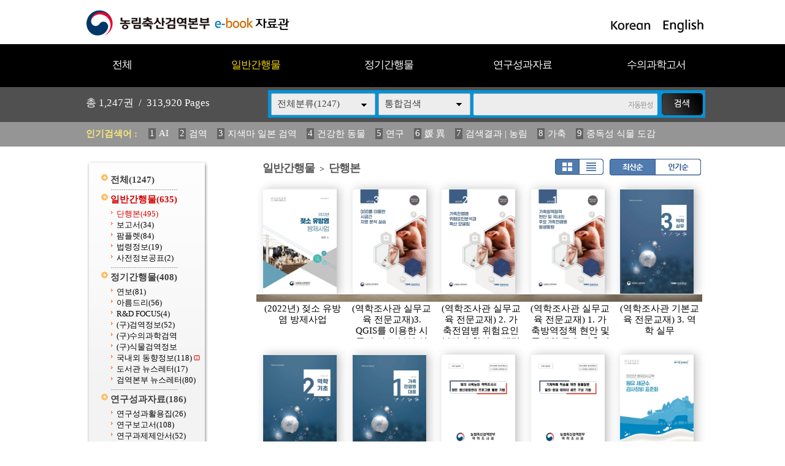

--- FILE ---
content_type: text/html
request_url: https://ebook.qia.go.kr/home/list.php?host=&site=&listPageNow=15&list2PageNow=0&code=2010&code2=0&code3=0&optionlisttype=&searchcode=0&searchcode2=0&searchdate=0&searchkey=&searchval=&searchandor=&dummy=&listPageNow=10&orders=
body_size: 33985
content:
<!DOCTYPE HTML PUBLIC "-//W3C//DTD HTML 4.01 Transitional//EN" "http://www.w3.org/TR/html4/loose.dtd">
<html lang=ko>
<head>
<meta http-equiv="X-UA-Compatible" content="IE=edge">
<meta http-equiv="Content-Type" content="text/html; charset=EUC-KR">
<meta name="author" content="농림축산검역본부">
<meta name="robots" content="all">
<meta name="keywords" content="농림축산검역본부, e-book, 전자북, 자료홍보관, 자료관, 홍보관 ">
<meta http-equiv='imagetoolbar' content='no'>

<title>일반간행물 > 단행본 | 농림축산검역본부 e-book 자료관</title>
<link rel="stylesheet" type="text/css" href="htm28/main.css?v=2">
			<link rel="stylesheet" type="text/css" href="htm0/listD.css?v=1">
	<script type="text/javascript">
subjs_lang1 = "검색어를 2자이상 입력하세요.";   </script>
<script type="text/javascript" charset="EUC-KR" src="htm28/main.js"></script>
</head>
<body>

<style>
#maintitle {background:url(htm28/image/mainbg2.jpg) center top;}
</style>
<script>
function winwin() {
	if(document.body.clientHeight > 0) {
		DataWindowWidth = document.body.clientWidth;
		DataWindowHeight = document.body.clientHeight;
	} else {
		DataWindowWidth = document.documentElement.clientWidth;
		DataWindowHeight = document.documentElement.clientHeight;
	}
	if(DataWindowWidth<1020) {
		document.getElementById('maintitle').style.width='1020px';
		document.getElementById('menubg').style.width='1020px';
		document.getElementById('searchdivs').style.width='1020px';
		document.getElementById('keywords').style.width='1020px';
		document.getElementById('mainindex').style.width='1020px';
		document.getElementById('bottomtable1').style.width='1020px';
		document.getElementById('bottomtable2').style.width='1020px';
	}
}
function winwin2() {
	document.getElementById('maintitle').style.width='100%';
	document.getElementById('menubg').style.width='100%';
	document.getElementById('searchdivs').style.width='100%';
	document.getElementById('keywords').style.width='100%';
	document.getElementById('mainindex').style.width='100%';
	document.getElementById('bottomtable1').style.width='100%';
	document.getElementById('bottomtable2').style.width='100%';
	setTimeout("winwin()",500);
}
window.onload=new Function('winwin()');
window.onresize=new Function('winwin2()');
</script>

<h2 class=hidden>컨텐츠 바로가기</h2>
<div class=skip_navigator>
	<a href="#skip_body">본문으로 바로가기</a>
	<a href="#category">카테고리 메뉴로 바로가기</a>
</div>

<div id=maintop>	
	<div id=logo>
		<a href='index.php'><img src='htm28/image/logo.gif' alt='농림축산검역본부 e-book 자료관'></a>
	</div>
	<div id=logoright>
		<a href='index.php?langmode=kr'><img src='htm28/image/lang1.gif' alt='Korean'></a> &nbsp;
		<a href='index.php?langmode=us'><img src='htm28/image/lang2.gif' alt='English'></a>
	</div>
</div>

<div id=menubggap></div>
<div id=menubg>
<div id=menubg2>
	<div id=category>
		<h2><a id="skip_sub" name="skip_sub"><span class=hidden>카테고리 메뉴</span></a></h2>
		<ul><li id='maincategory9' class='li lifirst' onmouseover='categoryover(9)' onmouseout='categoryout(9)' onfocus='categoryover(9)' onblur='categoryout(9)'><a href='list.php' >전체<span class=num0>(1247)</span></a><p class=p></p></li><li id='maincategory20' class='li selected1' onmouseover='categoryover(20)' onmouseout='categoryout(20)' onfocus='categoryover(20)' onblur='categoryout(20)'><a href='list.php?code=20' >일반간행물<span class=num1>(635)</span></a><p class=p2></p><ul class='ul2 ul2left' id='subcategory20' style='display:none;'><li class='li2 selected2 li2first'><a href='list.php?code=2010' >단행본<span class=num2>(495)</span></a><p></p></li><li class='li2'><a href='list.php?code=2011' >보고서<span class=num2>(34)</span></a><p></p></li><li class='li2'><a href='list.php?code=2012' >팜플렛<span class=num2>(84)</span></a><p></p></li><li class='li2'><a href='list.php?code=2013' >법령정보<span class=num2>(19)</span></a><p></p></li><li class='li2 li2last'><a href='list.php?code=2014' >사전정보공표<span class=num2>(2)</span></a><p></p></li></ul><p class=p3></p></li><li id='maincategory21' class='li' onmouseover='categoryover(21)' onmouseout='categoryout(21)' onfocus='categoryover(21)' onblur='categoryout(21)'><a href='list.php?code=21' >정기간행물<span class=num1>(408)</span></a><p class=p2></p><ul class='ul2 ul2right' id='subcategory21' style='display:none;'><li class='li2 li2first'><a href='list.php?code=2110' >연보<span class=num2>(81)</span></a><p></p></li><li class='li2'><a href='list.php?code=2111' >아름드리<span class=num2>(56)</span></a><p></p></li><li class='li2'><a href='list.php?code=2112' >R&D FOCUS<span class=num2>(4)</span></a><p></p></li><li class='li2'><a href='list.php?code=2113' >(구)검역정보<span class=num2>(52)</span></a><p></p></li><li class='li2'><a href='linkmenu.php?no=2114' target=_blank>(구)수의과학검역</a><p></p></li><li class='li2'><a href='linkmenu.php?no=2115' target=_blank>(구)식물검역정보</a><p></p></li><li class='li2'><a href='list.php?code=2116' >국내외 동향정보<span class=num2>(118)</span> <img src='../managetool/img/markn.gif' border=0 alt='NEW'></a><p></p></li><li class='li2'><a href='list.php?code=2117' >도서관 뉴스레터<span class=num2>(17)</span></a><p></p></li><li class='li2 li2last'><a href='list.php?code=2118' >검역본부 뉴스레터<span class=num2>(80)</span></a><p></p></li></ul><p class=p3></p></li><li id='maincategory22' class='li' onmouseover='categoryover(22)' onmouseout='categoryout(22)' onfocus='categoryover(22)' onblur='categoryout(22)'><a href='list.php?code=22' >연구성과자료<span class=num1>(186)</span></a><p class=p2></p><ul class='ul2 ul2right' id='subcategory22' style='display:none;'><li class='li2 li2first'><a href='list.php?code=2212' >연구성과활용집<span class=num2>(26)</span></a><p></p></li><li class='li2'><a href='list.php?code=2211' >연구보고서<span class=num2>(108)</span></a><p></p></li><li class='li2 li2last'><a href='list.php?code=2210' >연구과제제안서<span class=num2>(52)</span></a><p></p></li></ul><p class=p3></p></li><li id='maincategory23' class='li lilast' onmouseover='categoryover(23)' onmouseout='categoryout(23)' onfocus='categoryover(23)' onblur='categoryout(23)'><a href='list.php?code=23' >수의과학고서<span class=num1>(18)</span></a><p class=p2></p><ul class='ul2 ul2right ul2last' id='subcategory23' style='display:none;'><li class='li2 li2first li2last'><a href='list.php?code=2310' >수의과학고서<span class=num2>(18)</span></a><p></p></li></ul><p class=p3></p></li></ul>		<script type="text/javascript">document.write("<style type=text/css>#category .li {width:19.8%;}</"+"style>");</script>
	</div>
</div>
</div>



<div id=searchdivs>	
	<div id=searchdiv>
		<div id=totalmsg>
			총 <span class=totalmsgnum>1,247</span>권 &nbsp;/&nbsp; <span class=totalmsgnum>313,920</span> Pages		</div>
		<div id=searchform>
	<fieldset>
		<legend>검색하기</legend>
		<form id=form name=form method=get action='list.php'><input type="hidden" name="csSignature" value="5Hh7orrHm/ZO9I6FA4Dt2Q==" />

		<span id=tdall>
			<input type=hidden name=dummy value=''>
			<span id=td>
			
			<label for=searchcode class=hidden>검색분류 </label><select name=searchcode id=searchcode><option value=''>전체분류(1247)</option><option value='20' >일반간행물(635)</option><option value='2010' >-- 단행본(495)</option><option value='2011' >-- 보고서(34)</option><option value='2012' >-- 팜플렛(84)</option><option value='2013' >-- 법령정보(19)</option><option value='2014' >-- 사전정보공표(2)</option><option value='21' >정기간행물(408)</option><option value='2110' >-- 연보(81)</option><option value='2111' >-- 아름드리(56)</option><option value='2112' >-- R&D FOCUS(4)</option><option value='2113' >-- (구)검역정보(52)</option><option value='2114' >-- (구)수의과학검역(0)</option><option value='2115' >-- (구)식물검역정보(0)</option><option value='2116' >-- 국내외 동향정보(118)</option><option value='2117' >-- 도서관 뉴스레터(17)</option><option value='2118' >-- 검역본부 뉴스레터(80)</option><option value='22' >연구성과자료(186)</option><option value='2212' >-- 연구성과활용집(26)</option><option value='2211' >-- 연구보고서(108)</option><option value='2210' >-- 연구과제제안서(52)</option><option value='23' >수의과학고서(18)</option><option value='2310' >-- 수의과학고서(18)</option></select>
			
			
			<label for=searchkey class=hidden>검색항목 </label><select name=searchkey id=searchkey  >
			<option value='all'  >통합검색</option>
			<option value='site'  >책이름</option>
			<option value='page'  >페이지내용</option>
			
			<option value='tag'  >태그</option><option value='dataoffice'  >저자</option>
			</select>
			<span id=searchvallabel><label for=searchval class=hidden>검색어 </label></span>
			<input type=text name=searchval id=searchval class='searchval' value="">
			
			</span>
		</span>
		<input id=submit type=image src='htm28/image/search.gif' align=middle alt='검색'>
		</form>
		<script type='text/javascript'>document.getElementById('form').onsubmit=function () { return searchSubmitPrc() };</script><noscript></noscript>
	</fieldset>
	</div>
		<script type='text/javascript'>selectbgprc("searchcode");selectbgprc("searchkey");</script><noscript></noscript>
	</div>
</div>

<div id=keywords>		
	<div id=keyword>
		<span class=keywordtitle>인기검색어 : </span>
		<ul><li><a href='list.php?searchkey=all&amp;searchval=AI'><span class=rank>1</span>AI</a>&nbsp;&nbsp;&nbsp;&nbsp;</li><li><a href='list.php?searchkey=all&amp;searchval=%B0%CB%BF%AA'><span class=rank>2</span>검역</a>&nbsp;&nbsp;&nbsp;&nbsp;</li><li><a href='list.php?searchkey=all&amp;searchval=%C1%F6%BB%F6%B8%B6+%C0%CF%BA%BB+%B0%CB%BF%AA'><span class=rank>3</span>지색마 일본 검역</a>&nbsp;&nbsp;&nbsp;&nbsp;</li><li><a href='list.php?searchkey=all&amp;searchval=%B0%C7%B0%AD%C7%D1+%B5%BF%B9%B0'><span class=rank>4</span>건강한 동물</a>&nbsp;&nbsp;&nbsp;&nbsp;</li><li><a href='list.php?searchkey=all&amp;searchval=%BF%AC%B1%B8'><span class=rank>5</span>연구</a>&nbsp;&nbsp;&nbsp;&nbsp;</li><li><a href='list.php?searchkey=all&amp;searchval=%EA%B0+%EC%B6'><span class=rank>6</span>媛 異</a>&nbsp;&nbsp;&nbsp;&nbsp;</li><li><a href='list.php?searchkey=all&amp;searchval=%B0%CB%BB%F6%B0%E1%B0%FA+%7C+%B3%F3%B8%B2'><span class=rank>7</span>검색결과 | 농림</a>&nbsp;&nbsp;&nbsp;&nbsp;</li><li><a href='list.php?searchkey=all&amp;searchval=%B0%A1%C3%E0'><span class=rank>8</span>가축</a>&nbsp;&nbsp;&nbsp;&nbsp;</li><li><a href='list.php?searchkey=all&amp;searchval=%C1%DF%B5%B6%BC%BA+%BD%C4%B9%B0+%B5%B5%B0%A8'><span class=rank>9</span>중독성 식물 도감</a>&nbsp;&nbsp;&nbsp;&nbsp;</li><li><a href='list.php?searchkey=all&amp;searchval=%B1%B8%C1%A6%BF%AA'><span class=rank>10</span>구제역</a>&nbsp;&nbsp;&nbsp;&nbsp;</li><li><a href='list.php?searchkey=all&amp;searchval=2025'><span class=rank>11</span>2025</a>&nbsp;&nbsp;&nbsp;&nbsp;</li><li><a href='list.php?searchkey=all&amp;searchval=HACCP'><span class=rank>12</span>HACCP</a>&nbsp;&nbsp;&nbsp;&nbsp;</li><li><a href='list.php?searchkey=all&amp;searchval=%B0%FC%B8%AE'><span class=rank>13</span>관리</a>&nbsp;&nbsp;&nbsp;&nbsp;</li><li><a href='list.php?searchkey=all&amp;searchval=%282013%B3%E2%B5%B5%29+%BD%C4'><span class=rank>14</span>(2013년도) 식</a>&nbsp;&nbsp;&nbsp;&nbsp;</li><li><a href='list.php?searchkey=all&amp;searchval=2023'><span class=rank>15</span>2023</a>&nbsp;&nbsp;&nbsp;&nbsp;</li><li><a href='list.php?searchkey=all&amp;searchval=%B1%B8%C1%A6%BF%AA+%B9%FD%B7%C9'><span class=rank>16</span>구제역 법령</a>&nbsp;&nbsp;&nbsp;&nbsp;</li><li><a href='list.php?searchkey=all&amp;searchval=%BF%AC%BA%B8'><span class=rank>17</span>연보</a>&nbsp;&nbsp;&nbsp;&nbsp;</li><li><a href='list.php?searchkey=all&amp;searchval=%282013%B3%E2%B5%B5%29+%BD%C4%B9%B0'><span class=rank>18</span>(2013년도) 식물</a>&nbsp;&nbsp;&nbsp;&nbsp;</li><li><a href='list.php?searchkey=all&amp;searchval=%C1%B6%B7%F9%C0%CE%C7%C3%B7%E7%BF%A3%C0%DA%BF%A1+%B4%EB%C7%D1+%C0%CC%C7%D8'><span class=rank>19</span>조류인플루엔자에 대한 이해</a>&nbsp;&nbsp;&nbsp;&nbsp;</li><li><a href='list.php?searchkey=all&amp;searchval=%B0%CB%BF%AA%BF%F8'><span class=rank>20</span>검역원</a></li></ul>	
	</div>
</div>
		
		
	
	
<div id=main>
	<div id=skip_body></div>
	
<div id=mainsubs>
	<div id=mainsubs2>	
		<div id=subcategory>
			<ul><li id='maincategory9' class='li lifirst' ><a href='list.php' >전체<span class=num0>(1247)</span></a><p class=p></p></li><li id='maincategory20' class='li selected1' ><a href='list.php?code=20' >일반간행물<span class=num1>(635)</span></a><p class=p2></p><ul class='ul2 ul2left' ><li class='li2 selected2 li2first'><a href='list.php?code=2010' >단행본<span class=num2>(495)</span></a><p></p></li><li class='li2'><a href='list.php?code=2011' >보고서<span class=num2>(34)</span></a><p></p></li><li class='li2'><a href='list.php?code=2012' >팜플렛<span class=num2>(84)</span></a><p></p></li><li class='li2'><a href='list.php?code=2013' >법령정보<span class=num2>(19)</span></a><p></p></li><li class='li2 li2last'><a href='list.php?code=2014' >사전정보공표<span class=num2>(2)</span></a><p></p></li></ul><p class=p3></p></li><li id='maincategory21' class='li' ><a href='list.php?code=21' >정기간행물<span class=num1>(408)</span></a><p class=p2></p><ul class='ul2 ul2right' ><li class='li2 li2first'><a href='list.php?code=2110' >연보<span class=num2>(81)</span></a><p></p></li><li class='li2'><a href='list.php?code=2111' >아름드리<span class=num2>(56)</span></a><p></p></li><li class='li2'><a href='list.php?code=2112' >R&D FOCUS<span class=num2>(4)</span></a><p></p></li><li class='li2'><a href='list.php?code=2113' >(구)검역정보<span class=num2>(52)</span></a><p></p></li><li class='li2'><a href='linkmenu.php?no=2114' target=_blank>(구)수의과학검역</a><p></p></li><li class='li2'><a href='linkmenu.php?no=2115' target=_blank>(구)식물검역정보</a><p></p></li><li class='li2'><a href='list.php?code=2116' >국내외 동향정보<span class=num2>(118)</span> <img src='../managetool/img/markn.gif' border=0 alt='NEW'></a><p></p></li><li class='li2'><a href='list.php?code=2117' >도서관 뉴스레터<span class=num2>(17)</span></a><p></p></li><li class='li2 li2last'><a href='list.php?code=2118' >검역본부 뉴스레터<span class=num2>(80)</span></a><p></p></li></ul><p class=p3></p></li><li id='maincategory22' class='li' ><a href='list.php?code=22' >연구성과자료<span class=num1>(186)</span></a><p class=p2></p><ul class='ul2 ul2right' ><li class='li2 li2first'><a href='list.php?code=2212' >연구성과활용집<span class=num2>(26)</span></a><p></p></li><li class='li2'><a href='list.php?code=2211' >연구보고서<span class=num2>(108)</span></a><p></p></li><li class='li2 li2last'><a href='list.php?code=2210' >연구과제제안서<span class=num2>(52)</span></a><p></p></li></ul><p class=p3></p></li><li id='maincategory23' class='li lilast' ><a href='list.php?code=23' >수의과학고서<span class=num1>(18)</span></a><p class=p2></p><ul class='ul2 ul2right ul2last' ><li class='li2 li2first li2last'><a href='list.php?code=2310' >수의과학고서<span class=num2>(18)</span></a><p></p></li></ul><p class=p3></p></li></ul>		</div>
	</div>
	<div id=mainsubs3>
		<div id=mainsubs4>



<div align=center><div align=left style='width:98%;'>

<div id=list_titletext>
	<a href='list.php?dummy=1768488213&code=20'><span class=txt>일반간행물</span></a> <span class=gubun> > </span><a href='list.php?dummy=1768488213&code=2010'><span class=txt>단행본</span></a> </div>

<div id=listselects>
		
	<div class=listselects>	
		<a href='list.php?code=2010&orders='><img src='htm0/img/listoption1_.gif' alt='앨범형'></a><a href='list.php?code=2010&orders=&optionlisttype=L'><img src='htm0/img/listoption2.gif' alt='리스트형'></a>
	</div>

	<div class=listselects>
		<a href='list.php?code=2010&optionlisttype='><img src='htm0/img/listoption3_.gif' alt='최신순'></a><a href='list.php?code=2010&optionlisttype=&orders=B'><img src='htm0/img/listoption4.gif' alt='인기순'></a>
	</div>
	
</div>



	<div id=list_gap></div>


</div></div>
<div align=center><div align=left style='width:98%;'>
<div class=list><ul class=listsiteul><li class=listsite><a href="view.php?host=main&amp;site=20220411_153249&amp;listPageNow=10&amp;list2PageNow=0&amp;code=2010&amp;code2=0&amp;code3=0&amp;optionlisttype=&amp;searchcode=0&amp;searchcode2=0&amp;searchdate=0&amp;searchkey=&amp;searchval=&amp;searchandor=&amp;dummy=&amp;&amp;orders=" ><img class=imgs src='http://ebook.qia.go.kr/file/20220411_153249/page/1/1_1649659269_2273/S.jpg' alt='(2022년) 젖소 유방염 방제사업 '><span>(2022년) 젖소 유방염 방제사업 </span></a></li><li class=listsite><a href="view.php?host=main&amp;site=20220324_170927&amp;listPageNow=10&amp;list2PageNow=0&amp;code=2010&amp;code2=0&amp;code3=0&amp;optionlisttype=&amp;searchcode=0&amp;searchcode2=0&amp;searchdate=0&amp;searchkey=&amp;searchval=&amp;searchandor=&amp;dummy=&amp;&amp;orders=" ><img class=imgs src='http://ebook.qia.go.kr/file/20220324_170927/page/1/1_1648111421_0956/S.jpg' alt='(역학조사관 실무교육 전문교재)3. QGIS를 이용한 시공간 자료 분석 실습'><span>(역학조사관 실무교육 전문교재)3. QGIS를 이용한 시공간 자료 분석 실습</span></a></li><li class=listsite><a href="view.php?host=main&amp;site=20220324_155622&amp;listPageNow=10&amp;list2PageNow=0&amp;code=2010&amp;code2=0&amp;code3=0&amp;optionlisttype=&amp;searchcode=0&amp;searchcode2=0&amp;searchdate=0&amp;searchkey=&amp;searchval=&amp;searchandor=&amp;dummy=&amp;&amp;orders=" ><img class=imgs src='http://ebook.qia.go.kr/file/20220324_155622/page/1/1_1648107095_5868/S.jpg' alt='(역학조사관 실무교육 전문교재) 2. 가축전염병 위험요인분석과 확산 모델링'><span>(역학조사관 실무교육 전문교재) 2. 가축전염병 위험요인분석과 확산 모델링</span></a></li><li class=listsite><a href="view.php?host=main&amp;site=20220324_133757&amp;listPageNow=10&amp;list2PageNow=0&amp;code=2010&amp;code2=0&amp;code3=0&amp;optionlisttype=&amp;searchcode=0&amp;searchcode2=0&amp;searchdate=0&amp;searchkey=&amp;searchval=&amp;searchandor=&amp;dummy=&amp;&amp;orders=" ><img class=imgs src='http://ebook.qia.go.kr/file/20220324_133757/page/1/1_1648099590_9973/S.jpg' alt='(역학조사관 실무교육 전문교재) 1. 가축방역정책 현안 및 국내외 주요 가축전염병 발생동향'><span>(역학조사관 실무교육 전문교재) 1. 가축방역정책 현안 및 국내외 주요 가축전염병 발생동향</span></a></li><li class=listsite><a href="view.php?host=main&amp;site=20220323_132657&amp;listPageNow=10&amp;list2PageNow=0&amp;code=2010&amp;code2=0&amp;code3=0&amp;optionlisttype=&amp;searchcode=0&amp;searchcode2=0&amp;searchdate=0&amp;searchkey=&amp;searchval=&amp;searchandor=&amp;dummy=&amp;&amp;orders=" ><img class=imgs src='http://ebook.qia.go.kr/file/20220323_132657/page/1/1_1648015632_6473/S.jpg' alt='(역학조사관 기본교육 전문교재) 3. 역학 실무'><span>(역학조사관 기본교육 전문교재) 3. 역학 실무</span></a></li></ul><div class=listDgap></div><ul class=listsiteul><li class=listsite><a href="view.php?host=main&amp;site=20220322_152233&amp;listPageNow=10&amp;list2PageNow=0&amp;code=2010&amp;code2=0&amp;code3=0&amp;optionlisttype=&amp;searchcode=0&amp;searchcode2=0&amp;searchdate=0&amp;searchkey=&amp;searchval=&amp;searchandor=&amp;dummy=&amp;&amp;orders=" ><img class=imgs src='http://ebook.qia.go.kr/file/20220322_152233/page/1/1_1647931877_4734/S.jpg' alt='(역학조사관 기본교육 전문교재) 2. 역학 기초'><span>(역학조사관 기본교육 전문교재) 2. 역학 기초</span></a></li><li class=listsite><a href="view.php?host=main&amp;site=20220322_144207&amp;listPageNow=10&amp;list2PageNow=0&amp;code=2010&amp;code2=0&amp;code3=0&amp;optionlisttype=&amp;searchcode=0&amp;searchcode2=0&amp;searchdate=0&amp;searchkey=&amp;searchval=&amp;searchandor=&amp;dummy=&amp;&amp;orders=" ><img class=imgs src='http://ebook.qia.go.kr/file/20220322_144207/page/1/1_1647929395_4506/S.jpg' alt='(역학조사관 기본교육 전문교재) 1. 가축전염병 대응'><span>(역학조사관 기본교육 전문교재) 1. 가축전염병 대응</span></a></li><li class=listsite><a href="view.php?host=main&amp;site=20220228_150245&amp;listPageNow=10&amp;list2PageNow=0&amp;code=2010&amp;code2=0&amp;code3=0&amp;optionlisttype=&amp;searchcode=0&amp;searchcode2=0&amp;searchdate=0&amp;searchkey=&amp;searchval=&amp;searchandor=&amp;dummy=&amp;&amp;orders=" ><img class=imgs src='http://ebook.qia.go.kr/file/20220228_150245/page/1/1_1646028362_2031/S.jpg' alt='돼지 사육농장 역학조사시 양돈 생산경영관리 프로그램 활용 기법'><span>돼지 사육농장 역학조사시 양돈 생산경영관리 프로그램 활용 기법</span></a></li><li class=listsite><a href="view.php?host=main&amp;site=20220228_145854&amp;listPageNow=10&amp;list2PageNow=0&amp;code=2010&amp;code2=0&amp;code3=0&amp;optionlisttype=&amp;searchcode=0&amp;searchcode2=0&amp;searchdate=0&amp;searchkey=&amp;searchval=&amp;searchandor=&amp;dummy=&amp;&amp;orders=" ><img class=imgs src='http://ebook.qia.go.kr/file/20220228_145854/page/1/1_1646028118_7979/S.jpg' alt='기계독해 학습을 위한 동물질병 질의-응답 데이터 세트 구성 기법'><span>기계독해 학습을 위한 동물질병 질의-응답 데이터 세트 구성 기법</span></a></li><li class=listsite><a href="view.php?host=main&amp;site=20220224_085120&amp;listPageNow=10&amp;list2PageNow=0&amp;code=2010&amp;code2=0&amp;code3=0&amp;optionlisttype=&amp;searchcode=0&amp;searchcode2=0&amp;searchdate=0&amp;searchkey=&amp;searchval=&amp;searchandor=&amp;dummy=&amp;&amp;orders=" ><img class=imgs src='https://ebook.qia.go.kr/file/20220224_085120/page/1/1_1645661061_7726/S.jpg' alt='2022년 원유검사교육 : 원유 세균수 검사장비 표준화'><span>2022년 원유검사교육 : 원유 세균수 검사장비 표준화</span></a></li></ul><div class=listDgap></div><ul class=listsiteul><li class=listsite><a href="view.php?host=main&amp;site=20220112_165105&amp;listPageNow=10&amp;list2PageNow=0&amp;code=2010&amp;code2=0&amp;code3=0&amp;optionlisttype=&amp;searchcode=0&amp;searchcode2=0&amp;searchdate=0&amp;searchkey=&amp;searchval=&amp;searchandor=&amp;dummy=&amp;&amp;orders=" ><img class=imgs src='https://ebook.qia.go.kr/file/20220112_165105/page/1/2_1641975172_1657/S.jpg' alt='잡초종자도감(사초과·바늘꽃과·쇠비름과): A Kanual for the Identification of Weed Seeds'><span>잡초종자도감(사초과·바늘꽃과·쇠비름과): A Kanual for the Identification of Weed Seeds</span></a></li><li class=listsite><a href="view.php?host=main&amp;site=20220111_111841&amp;listPageNow=10&amp;list2PageNow=0&amp;code=2010&amp;code2=0&amp;code3=0&amp;optionlisttype=&amp;searchcode=0&amp;searchcode2=0&amp;searchdate=0&amp;searchkey=&amp;searchval=&amp;searchandor=&amp;dummy=&amp;&amp;orders=" ><img class=imgs src='https://ebook.qia.go.kr/file/20220111_111841/page/1/222_1641873919_0363/S.jpg' alt='2021 바이러스질병연구회 자료집'><span>2021 바이러스질병연구회 자료집</span></a></li><li class=listsite><a href="view.php?host=main&amp;site=20220111_093602&amp;listPageNow=10&amp;list2PageNow=0&amp;code=2010&amp;code2=0&amp;code3=0&amp;optionlisttype=&amp;searchcode=0&amp;searchcode2=0&amp;searchdate=0&amp;searchkey=&amp;searchval=&amp;searchandor=&amp;dummy=&amp;&amp;orders=" ><img class=imgs src='http://ebook.qia.go.kr/file/20220111_093602/page/1/1_1641864881_2982/S.jpg' alt='2020 바이러스질병연구회 자료집'><span>2020 바이러스질병연구회 자료집</span></a></li><li class=listsite><a href="view.php?host=main&amp;site=20211221_144808&amp;listPageNow=10&amp;list2PageNow=0&amp;code=2010&amp;code2=0&amp;code3=0&amp;optionlisttype=&amp;searchcode=0&amp;searchcode2=0&amp;searchdate=0&amp;searchkey=&amp;searchval=&amp;searchandor=&amp;dummy=&amp;&amp;orders=" ><img class=imgs src='https://ebook.qia.go.kr/file/20211221_144808/page/1/1_1640066377_7036/S.jpg' alt='식물검역 실험 매뉴얼 '><span>식물검역 실험 매뉴얼 </span></a></li><li class=listsite><a href="view.php?host=main&amp;site=20211221_134420&amp;listPageNow=10&amp;list2PageNow=0&amp;code=2010&amp;code2=0&amp;code3=0&amp;optionlisttype=&amp;searchcode=0&amp;searchcode2=0&amp;searchdate=0&amp;searchkey=&amp;searchval=&amp;searchandor=&amp;dummy=&amp;&amp;orders=" ><img class=imgs src='http://ebook.qia.go.kr/file/20211221_134420/page/1/1_1640063370_3618/S.jpg' alt='국제공항 수하물 검사의 분석모형 설정 및 적정 검색비율 산출 '><span>국제공항 수하물 검사의 분석모형 설정 및 적정 검색비율 산출 </span></a></li></ul><p class=list_bottom><a href="list.php?host=&amp;site=&amp;listPageNow=10&amp;list2PageNow=0&amp;code=2010&amp;code2=0&amp;code3=0&amp;optionlisttype=&amp;searchcode=0&amp;searchcode2=0&amp;searchdate=0&amp;searchkey=&amp;searchval=&amp;searchandor=&amp;dummy=&amp;listPageNow=1&amp;orders=" title='1페이지로 이동'><span style='display:inline-block;width:25px;height:19px;padding-top:5px;background:url(https://ebook.qia.go.kr/lib/class/listno/listno4_box.gif) no-repeat;font-weight:bold;cursor:pointer;cursor:hand'>1</span></a><span class=hidden></span><a href="list.php?host=&amp;site=&amp;listPageNow=10&amp;list2PageNow=0&amp;code=2010&amp;code2=0&amp;code3=0&amp;optionlisttype=&amp;searchcode=0&amp;searchcode2=0&amp;searchdate=0&amp;searchkey=&amp;searchval=&amp;searchandor=&amp;dummy=&amp;listPageNow=2&amp;orders=" title='2페이지로 이동'><span style='display:inline-block;width:25px;height:19px;padding-top:5px;background:url(https://ebook.qia.go.kr/lib/class/listno/listno4_box.gif) no-repeat;font-weight:bold;cursor:pointer;cursor:hand'>2</span></a><span class=hidden></span><a href="list.php?host=&amp;site=&amp;listPageNow=10&amp;list2PageNow=0&amp;code=2010&amp;code2=0&amp;code3=0&amp;optionlisttype=&amp;searchcode=0&amp;searchcode2=0&amp;searchdate=0&amp;searchkey=&amp;searchval=&amp;searchandor=&amp;dummy=&amp;listPageNow=3&amp;orders=" title='3페이지로 이동'><span style='display:inline-block;width:25px;height:19px;padding-top:5px;background:url(https://ebook.qia.go.kr/lib/class/listno/listno4_box.gif) no-repeat;font-weight:bold;cursor:pointer;cursor:hand'>3</span></a><span class=hidden></span><a href="list.php?host=&amp;site=&amp;listPageNow=10&amp;list2PageNow=0&amp;code=2010&amp;code2=0&amp;code3=0&amp;optionlisttype=&amp;searchcode=0&amp;searchcode2=0&amp;searchdate=0&amp;searchkey=&amp;searchval=&amp;searchandor=&amp;dummy=&amp;listPageNow=4&amp;orders=" title='4페이지로 이동'><span style='display:inline-block;width:25px;height:19px;padding-top:5px;background:url(https://ebook.qia.go.kr/lib/class/listno/listno4_box.gif) no-repeat;font-weight:bold;cursor:pointer;cursor:hand'>4</span></a><span class=hidden></span><a href="list.php?host=&amp;site=&amp;listPageNow=10&amp;list2PageNow=0&amp;code=2010&amp;code2=0&amp;code3=0&amp;optionlisttype=&amp;searchcode=0&amp;searchcode2=0&amp;searchdate=0&amp;searchkey=&amp;searchval=&amp;searchandor=&amp;dummy=&amp;listPageNow=5&amp;orders=" title='5페이지로 이동'><span style='display:inline-block;width:25px;height:19px;padding-top:5px;background:url(https://ebook.qia.go.kr/lib/class/listno/listno4_box.gif) no-repeat;font-weight:bold;cursor:pointer;cursor:hand'>5</span></a><span class=hidden></span><a href="list.php?host=&amp;site=&amp;listPageNow=10&amp;list2PageNow=0&amp;code=2010&amp;code2=0&amp;code3=0&amp;optionlisttype=&amp;searchcode=0&amp;searchcode2=0&amp;searchdate=0&amp;searchkey=&amp;searchval=&amp;searchandor=&amp;dummy=&amp;listPageNow=6&amp;orders=" title='6페이지로 이동'><span style='display:inline-block;width:25px;height:19px;padding-top:5px;background:url(https://ebook.qia.go.kr/lib/class/listno/listno4_box.gif) no-repeat;font-weight:bold;cursor:pointer;cursor:hand'>6</span></a><span class=hidden></span><a href="list.php?host=&amp;site=&amp;listPageNow=10&amp;list2PageNow=0&amp;code=2010&amp;code2=0&amp;code3=0&amp;optionlisttype=&amp;searchcode=0&amp;searchcode2=0&amp;searchdate=0&amp;searchkey=&amp;searchval=&amp;searchandor=&amp;dummy=&amp;listPageNow=7&amp;orders=" title='7페이지로 이동'><span style='display:inline-block;width:25px;height:19px;padding-top:5px;background:url(https://ebook.qia.go.kr/lib/class/listno/listno4_box.gif) no-repeat;font-weight:bold;cursor:pointer;cursor:hand'>7</span></a><span class=hidden></span><a href="list.php?host=&amp;site=&amp;listPageNow=10&amp;list2PageNow=0&amp;code=2010&amp;code2=0&amp;code3=0&amp;optionlisttype=&amp;searchcode=0&amp;searchcode2=0&amp;searchdate=0&amp;searchkey=&amp;searchval=&amp;searchandor=&amp;dummy=&amp;listPageNow=8&amp;orders=" title='8페이지로 이동'><span style='display:inline-block;width:25px;height:19px;padding-top:5px;background:url(https://ebook.qia.go.kr/lib/class/listno/listno4_box.gif) no-repeat;font-weight:bold;cursor:pointer;cursor:hand'>8</span></a><span class=hidden></span><a href="list.php?host=&amp;site=&amp;listPageNow=10&amp;list2PageNow=0&amp;code=2010&amp;code2=0&amp;code3=0&amp;optionlisttype=&amp;searchcode=0&amp;searchcode2=0&amp;searchdate=0&amp;searchkey=&amp;searchval=&amp;searchandor=&amp;dummy=&amp;listPageNow=9&amp;orders=" title='9페이지로 이동'><span style='display:inline-block;width:25px;height:19px;padding-top:5px;background:url(https://ebook.qia.go.kr/lib/class/listno/listno4_box.gif) no-repeat;font-weight:bold;cursor:pointer;cursor:hand'>9</span></a><span class=hidden></span><span style='display:inline-block;width:25px;height:19px;padding-top:5px;background:url(https://ebook.qia.go.kr/lib/class/listno/listno4_box.gif) no-repeat;color:#dc7429;font-weight:bold;cursor:pointer;cursor:hand'>10</span><span class=hidden></span><a href="list.php?host=&amp;site=&amp;listPageNow=10&amp;list2PageNow=0&amp;code=2010&amp;code2=0&amp;code3=0&amp;optionlisttype=&amp;searchcode=0&amp;searchcode2=0&amp;searchdate=0&amp;searchkey=&amp;searchval=&amp;searchandor=&amp;dummy=&amp;listPageNow=11&amp;orders=" title='다음블럭페이지로 이동'><img src='https://ebook.qia.go.kr/lib/class/listno/listno4_next2.gif' alt='다음페이지' border=0 align=top ></a><span class=hidden></span></p></div></div></div>

<br><br><script type='text/javascript' src='../src/inc/atkw.php?AtkwBg=htm28/image/search3_key.gif;htm28/image/search3.gif'></script><noscript></noscript>	
</div></div></div>

</div>


<div id=bottomtable1>
<div id=bottomtable1s>
	<div id=bottomtable1_1>
		<div class=bottomclass1><a href='list.php?code=20'>일반간행물</a></div><div class=bottomclass2>&nbsp; |</div><div class=bottomclass3><span class=class2><a href='list.php?code=2010' >단행본</a></span><span class=class2><a href='list.php?code=2011' >보고서</a></span><span class=class2><a href='list.php?code=2012' >팜플렛</a></span><span class=class2><a href='list.php?code=2013' >법령정보</a></span><span class=class2><a href='list.php?code=2014' >사전정보공표</a></span></div><div class=bottomclass4></div><div class=bottomclass1><a href='list.php?code=21'>정기간행물</a></div><div class=bottomclass2>&nbsp; |</div><div class=bottomclass3><span class=class2><a href='list.php?code=2110' >연보</a></span><span class=class2><a href='list.php?code=2111' >아름드리</a></span><span class=class2><a href='list.php?code=2112' >R&D FOCUS</a></span><span class=class2><a href='list.php?code=2113' >(구)검역정보</a></span><span class=class2><a href='linkmenu.php?no=2114' target=_blank>(구)수의과학검역</a></span><span class=class2><a href='linkmenu.php?no=2115' target=_blank>(구)식물검역정보</a></span><span class=class2><a href='list.php?code=2116' >국내외 동향정보</a></span><span class=class2><a href='list.php?code=2117' >도서관 뉴스레터</a></span><span class=class2><a href='list.php?code=2118' >검역본부 뉴스레터</a></span></div><div class=bottomclass4></div><div class=bottomclass1><a href='list.php?code=22'>연구성과자료</a></div><div class=bottomclass2>&nbsp; |</div><div class=bottomclass3><span class=class2><a href='list.php?code=2212' >연구성과활용집</a></span><span class=class2><a href='list.php?code=2211' >연구보고서</a></span><span class=class2><a href='list.php?code=2210' >연구과제제안서</a></span></div><div class=bottomclass4></div><div class=bottomclass1><a href='list.php?code=23'>수의과학고서</a></div><div class=bottomclass2>&nbsp; |</div><div class=bottomclass3><span class=class2><a href='list.php?code=2310' >수의과학고서</a></span></div><div class=bottomclass4></div>	</div>
	<div id=bottomtable1_2>
		<a href='list.php?code=20'><img id=boimg1 src='htm28/image/bottommenu2.gif' alt='일반간행물'></a>
		<a href='list.php?code=2014'><img id=boimg2 src='htm28/image/bottommenu6.gif' alt='사전정보공표'></a>
		<a href='list.php?code=2013'><img id=boimg3 src='htm28/image/bottommenu3.gif' alt='법령정보'></a>
		<a href='list.php?code=2110'><img id=boimg4 src='htm28/image/bottommenu4a.gif' alt=''></a>
		<a href='list.php?code=22'><img id=boimg5 src='htm28/image/bottommenu5.gif' alt='연구성과자료'></a>
	</div>
</div>	
</div>	

<div id=bottomline1></div>
<div id=bottomline2></div>
	
	
<div id=bottomtable2>
<div id=bottom>
	<div id=bottom1>
		<img id=bottomlogo src='htm28/image/bottom_logo.gif' alt='농림축산검역본부 e-book 자료관'>
	</div>	
	<div id=bottom2>
		<div id=bottomurl>
			PC/모바일웹 : https://ebook.qia.go.kr		</div>
		<div id=bottomapp>
			<a href='https://itunes.apple.com/kr/app/nonglimchugsangeom-yeogbonbu/id1018740253' target=_blank><img src='htm0/img/appstore1.png' onmouseover="this.src='htm0/img/appstore1_.png';" onmouseout="this.src='htm0/img/appstore1.png';" onfocus="this.src='htm0/img/appstore1_.png';" onblur="this.src='htm0/img/appstore1.png';" alt='apple app store'></a>
			<a href='https://play.google.com/store/apps/details?id=kr.co.i1.ecatalogqia' target=_blank><img src='htm0/img/appstore2.png' onmouseover="this.src='htm0/img/appstore2_.png';" onmouseout="this.src='htm0/img/appstore2.png';" onfocus="this.src='htm0/img/appstore2_.png';" onblur="this.src='htm0/img/appstore2.png';" alt='google play store'></a>
		</div>
					<span id=qrcodes><a href="index.php?qrcodemain=true" onclick="if(window.open(this.href,'','top=0,left=0,width=270,height=270')) return false;" onkeypress="if(window.open(this.href,'','top=0,left=0,width=270,height=270'))return false;"><img src='https://ebook.qia.go.kr/file/pfile/skin/qrcode_20120822154321.png' width=60 height=60 alt='Mobile QR code'></a></span>			</div>
</div>
</div>

</body>
</html>

--- FILE ---
content_type: text/css
request_url: https://ebook.qia.go.kr/home/htm0/listD.css?v=1
body_size: 2670
content:
.list {clear:both; padding-top:10px;  }
.list .listsiteul { clear:both; float:left; width:100%; height:250px; background:url(img/bar5.gif) no-repeat 0 172px;}
.list .listsite {float:left;width:19.8%;}
.list .listsite a { margin:0 auto; display:block; width:124px;height:172px;background:#f1f1f2;}
.list .listsite .imgs {box-shadow: 5px 0px 15px #c6c6c6; padding:1px 0px 0px 1px; width:120px; height:170px;border-top:0px solid #e6e7e8;border-left:0px solid #e6e7e8;border-right:0px solid #e6e7e8;}
.list .listsite .imgs2 {padding:1px 0px 0px 1px; width:122px; height:171px; box-shadow: 5px 0px 15px #c6c6c6;}
.list .listsite .imgs3 {width:60px; height:170px; border-top:0px solid #e6e7e8;}
.list .listsite .imgs3L {border-left:0px solid #e6e7e8;}
.list .listsite .imgs3R {border-right:0px solid #e6e7e8;}
.list .listsite span { float:left; overflow:hidden;width:130px; padding-right:0px; height:58px; line-height:5mm; font-size:15px;text-align:center;  margin:15px 0 0 0; color:#000000; }
.list .listDgap {clear:both;height:20px;} 


.list .listpage .img { float:left; height:92px; }
.list .listpage .con { float:left; padding-left:20px; }
.list .listpage .con .strtitle { background:url(img/reply_topbg.gif); height:24px; display:block; padding:7px 5px 0px 10px;margin-bottom:11px; }
.list .listpage .con .strpage { border:1px solid #dcdcdc; display:block; height:38px; padding:7px; line-height:5.5mm;overflow:hidden; color:#686868; font-size:8pt; }
.list .listpage .gap { clear:both; height:30px; display:block;  }


.list .list_bottom { clear:both; display:block; padding:20px 0px 0 0px; text-align:center; }
.list .list_bottom a { margin:0 3px 0 3px; }

.list .listsiteul_optionL {}
.list .listsiteul_optionL .optionlisttypeL {display:block;height:95px; border-bottom:1px solid #e6e6e6;margin-bottom:15px;}
.list .listsiteul_optionL .optionlisttypeL .img {float:left;}
.list .listsiteul_optionL .optionlisttypeL .imgs {width:56px;height:80px;border:1px solid #e6e7e8;}
.list .listsiteul_optionL .optionlisttypeL .imgs2 {width:56px;height:80px;border:1px solid #e6e7e8;}
.list .listsiteul_optionL .optionlisttypeL .imgs3 {width:28px;height:80px;}
.list .listsiteul_optionL .optionlisttypeL .con {float:left; padding:0 0 0 15px; }
.list .listsiteul_optionL .optionlisttypeL .con .subject {font-size:18px;color:black;float:left;width:650px;white-space:nowrap;overflow:hidden;}
.list .listsiteul_optionL .optionlisttypeL .con .con2 {clear:both;display:block;padding-top:10px;}
.list .listsiteul_optionL .optionlisttypeL .con .con2 .class {color:#595959;}
.list .listsiteul_optionL .optionlisttypeL .con .con2 .gap {padding:0 10px 0 10px;}